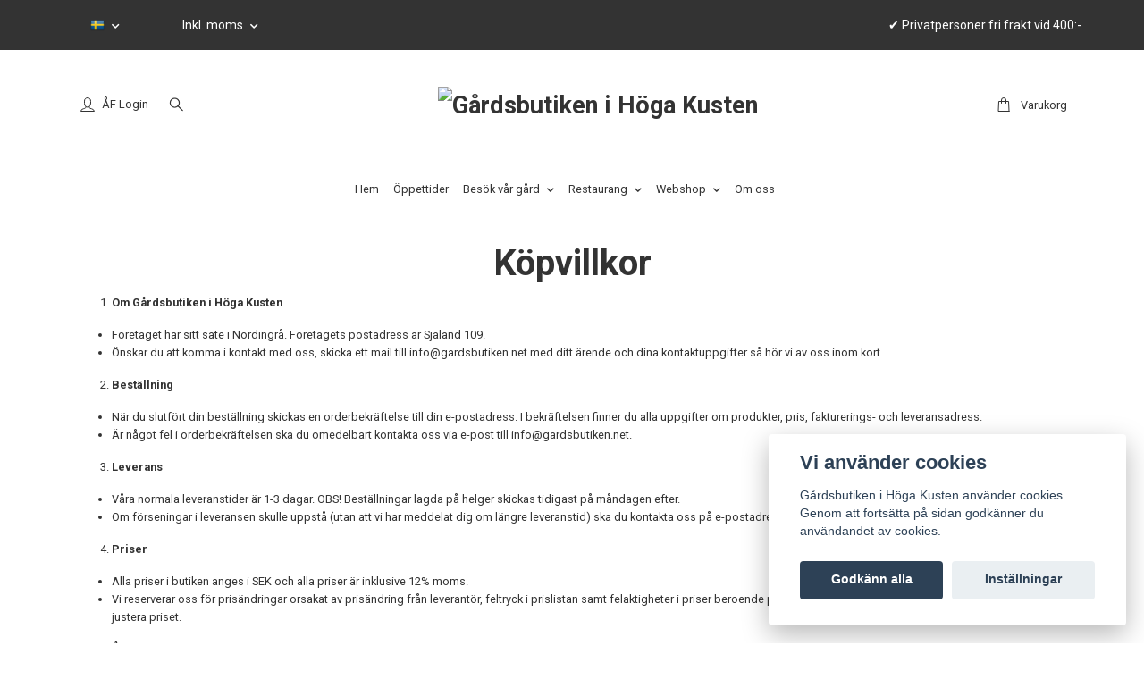

--- FILE ---
content_type: text/html; charset=utf-8
request_url: https://gardsbutiken.net/sidor/terms-and-conditions
body_size: 15775
content:
<!DOCTYPE html>
<html class="no-javascript" lang="sv">
<head>
<link rel="alternate" href="https://gardsbutiken.net/sidor/terms-and-conditions" hreflang="sv" />
<meta property="ix:host" content="cdn.quickbutik.com/images"><meta http-equiv="Content-Type" content="text/html; charset=utf-8">
<title>Köpvillkor - Gårdsbutiken i Höga Kusten</title>
<meta name="author" content="Quickbutik">
<meta name="description" content="Köpvillkor - Gårdsbutiken i Höga Kusten">
<meta property="og:description" content="Köpvillkor - Gårdsbutiken i Höga Kusten">
<meta property="og:title" content="Köpvillkor - Gårdsbutiken i Höga Kusten">
<meta property="og:url" content="https://gardsbutiken.net/sidor/terms-and-conditions">
<meta property="og:site_name" content="Gårdsbutiken i Höga Kusten">
<meta property="og:type" content="website">
<meta property="og:image" content="">
<meta property="twitter:card" content="summary">
<meta property="twitter:title" content="Gårdsbutiken i Höga Kusten">
<meta property="twitter:description" content="Köpvillkor - Gårdsbutiken i Höga Kusten">
<meta property="twitter:image" content="">
<meta name="viewport" content="width=device-width, initial-scale=1, maximum-scale=1">
<link rel="preconnect" href="https://fonts.gstatic.com" crossorigin>
<script>document.documentElement.classList.remove('no-javascript');</script><!-- Vendor Assets --><link rel="stylesheet" href="https://use.fontawesome.com/releases/v5.15.4/css/all.css">
<link href="https://storage.quickbutik.com/templates/nova/css/assets.min.css?28378" rel="stylesheet">
<!-- Theme Stylesheet --><link href="https://storage.quickbutik.com/templates/nova/css/theme-main.css?28378" rel="stylesheet">
<link href="https://storage.quickbutik.com/stores/15924q/templates/nova/css/theme-sub.css?28378" rel="stylesheet">
<link href="https://storage.quickbutik.com/stores/15924q/templates/nova/css/custom.css?28378" rel="stylesheet">
<!-- Google Fonts --><link href="//fonts.googleapis.com/css?family=Roboto:400,700%7CRoboto:400,700" rel="stylesheet" type="text/css"  media="all" /><!-- Favicon--><link rel="icon" type="image/png" href="https://cdn.quickbutik.com/images/15924q/templates/nova/assets/favicon.png?s=28378&auto=format">
<link rel="canonical" href="https://gardsbutiken.net/sidor/terms-and-conditions">
<!-- Tweaks for older IEs--><!--[if lt IE 9]>
      <script src="https://oss.maxcdn.com/html5shiv/3.7.3/html5shiv.min.js"></script>
      <script src="https://oss.maxcdn.com/respond/1.4.2/respond.min.js"></script
    ><![endif]--><script src="https://cdnjs.cloudflare.com/ajax/libs/imgix.js/4.0.0/imgix.min.js" integrity="sha512-SlmYBg9gVVpgcGsP+pIUgFnogdw1rs1L8x+OO3aFXeZdYgTYlFlyBV9hTebE6OgqCTDEjfdUEhcuWBsZ8LWOZA==" crossorigin="anonymous" referrerpolicy="no-referrer"></script><meta property="ix:useHttps" content="true">
<style>.hide { display: none; }</style>
<script type="text/javascript" defer>document.addEventListener('DOMContentLoaded', () => {
    document.body.setAttribute('data-qb-page', 'list');
});</script><script src="/assets/shopassets/cookieconsent/cookieconsent.js?v=230"></script>
<style>
    html.force--consent,
    html.force--consent body{
        height: auto!important;
        width: 100vw!important;
    }
</style>

    <script type="text/javascript">
    var qb_cookieconsent = initCookieConsent();
    var qb_cookieconsent_blocks = [{"title":"Vi anv\u00e4nder cookies","description":"G\u00e5rdsbutiken i H\u00f6ga Kusten anv\u00e4nder cookies. Genom att forts\u00e4tta p\u00e5 sidan godk\u00e4nner du anv\u00e4ndandet av cookies."},{"title":"N\u00f6dv\u00e4ndiga cookies *","description":"Dessa cookies \u00e4r n\u00f6dv\u00e4ndiga f\u00f6r att butiken ska fungera korrekt och g\u00e5r inte att st\u00e4nga av utan att beh\u00f6va l\u00e4mna denna webbplats. De anv\u00e4nds f\u00f6r att funktionalitet som t.ex. varukorg, skapa ett konto och annat ska fungera korrekt.","toggle":{"value":"basic","enabled":true,"readonly":true}}];
</script>
</head>
<body>
 
    <header class="header">
<!-- Section: Top Bar-->
<div data-qb-area="top" data-qb-element="" class="top-bar py-1  text-sm">
  <div class="container">
    <div class="row align-items-center top-bar-height">
      <div class="col-12 col-lg-auto">

        <ul class="row mb-0 justify-content-center justify-content-lg-start list-unstyled">

          <!-- Component: Language Dropdown-->
          <li class="list-inline-item col-auto">
            <div class="dropdown px-3">
              <a id="langsDropdown" href="#" data-toggle="dropdown" data-display="static" aria-haspopup="true"
                aria-expanded="false" class="dropdown-toggle topbar-link">
                <img class="svg-icon navbar-icon w-auto" src="/assets/shopassets/flags/24/sv.png" alt="Svenska" />
              </a>

              <div aria-labelledby="langsDropdown" class="dropdown-menu dropdown-menu-left">
                <a href="https://gardsbutiken.net/sidor/terms-and-conditions" class="dropdown-item">
                  <img class="svg-icon navbar-icon w-auto" src="/assets/shopassets/flags/24/sv.png"
                    alt="sv Flag" />
                  Svenska
                </a>
              </div>

            </div>
          </li>

          <!-- Component: Tax Dropdown-->
          <li class="col-auto">
            <div class="dropdown px-3">
              <a id="taxDropdown" href="#" data-toggle="dropdown" data-display="static" aria-haspopup="true"
                aria-expanded="false" class="dropdown-toggle topbar-link">
                Inkl. moms
              </a>

              <div aria-labelledby="taxDropdown" class="dropdown-menu dropdown-menu-left">
                <a class="taxlink dropdown-item" title="Priser är exkl. moms. Klicka för att växla om till inkl. moms."
                  href="?tax-reverse">
                  Exkl. moms
                </a>
              </div>

            </div>
          </li>


          <!-- Currency Dropdown-->

        </ul>

      </div>
      
      
      <!-- Component: Top information -->
      <div class="mt-2 mt-lg-0 col-12 col-lg d-none d-sm-flex text-center text-lg-right px-0">
        <span data-qb-element="top_right_text" class="w-100">✔ Privatpersoner fri frakt vid 400:-  </span>
      </div>

    </div>
  </div>
</div>
<!-- /Section: Top Bar -->

<!-- Section: Header variant -->
<!-- Section: Main Header -->
<nav
  data-qb-area="header" data-qb-element=""
  class="navbar-expand-lg navbar-position navbar-light py-0 header-bgcolor " >
  <div class="container">
    <div class="row">
      <div class="navbar col-12 justify-content-center py-lg-4">
        <div class="list-inline-item order-0 d-lg-none col p-0">
          <a href="#" data-toggle="modal" data-target="#sidebarLeft" class="color-text-base header-textcolor">
            <svg class="svg-icon navbar-icon header-textcolor mainmenu-icon">
              <use xlink:href="#menu-hamburger-1"></use>
            </svg>
          </a>
        </div>
        
        <ul class="list-inline order-1 mb-0 col-3 p-0 d-none d-lg-block">
          <li  data-qb-element="header_showlogin"class="list-inline-item mr-3 d-lg-inline-block d-none">
            <a href="/customer/login" class="p-0 d-flex align-items-center color-text-base header-textcolor">
              <svg class="svg-icon navbar-icon color-text-base header-textcolor">
                <use xlink:href="#avatar-1"></use>
              </svg>
              <span
                class="pl-1">ÅF Login</span>
            </a>
          </li>
          
          
          <li data-qb-element="header_showsearch" class="list-inline-item mr-3 d-lg-inline-block d-none">
            <a href="#" id="headertwo_searchicon" class="p-0 d-flex align-items-center color-text-base header-textcolor">
              <svg class="svg-icon navbar-icon color-text-base header-textcolor" style="height:1.2rem; position: relative; top: 0.1rem;">
                <use xlink:href="#search-1"></use>
              </svg>
            </a>
          </li>
        <form action="/shop/search" id="headertwo_searchinput" method="get"
          class="order-lg-1 my-lg-0 flex-grow-1 col-4 top-searchbar text-center mx-auto pl-0" style="display: none">
          <div class="search-wrapper input-group">
            <input type="text" name="s" placeholder="Sök " aria-label="Search"
              aria-describedby="button-search-desktop" class="form-control pl-3 border-0" />
            <div class="input-group-append ml-0">
              <button id="button-search-desktop" type="submit" class="btn py-0 border-0 header-textcolor">
                Sök
              </button>
            </div>
          </div>
        </form>
        </ul>
        
        <div class="col-6 m-0 p-0 order-1 order-lg-2 text-center">
          <a data-qb-element="use_logo" href="https://gardsbutiken.net" title="Gårdsbutiken i Höga Kusten"
            class="navbar-brand text-center text-md-left py-3 px-0">
            
            <img alt="Gårdsbutiken i Höga Kusten" class="img-fluid img-logo" srcset="https://cdn.quickbutik.com/images/15924q/templates/nova/assets/logo.png?s=28378&auto=format&dpr=1 1x, https://cdn.quickbutik.com/images/15924q/templates/nova/assets/logo.png?s=28378&auto=format&dpr=2 2x, https://cdn.quickbutik.com/images/15924q/templates/nova/assets/logo.png?s=28378&auto=format&dpr=3 3x" src="https://cdn.quickbutik.com/images/15924q/templates/nova/assets/logo.png?s=28378&auto=format">
          </a>
        </div>
        
        <ul class="list-inline order-2 order-lg-3 mb-0 text-right col-3 p-0">
           <li data-qb-element="icon_cart1" class="list-inline-item">
            <a href="#" data-toggle="modal" data-target="#sidebarCart"
              class="position-relative text-hover-primary align-items-center qs-cart-view">
              <svg class="svg-icon navbar-icon color-text-base header-textcolor">
                <use xlink:href="#shopping-bag-1"></use>
              </svg>
              <div class="navbar-icon-badge icon-count primary-bg basket-count-items icon-count-hidden">0</div>
              <span class="pl-1 d-none d-sm-inline color-text-base header-textcolor">Varukorg
                </span>
            </a>
          </li>
          
        </ul>
          
      </div>
    </div>
    
    <ul class="navbar-bg mainmenu_font_size d-none d-lg-block container navbar-nav d-none d-lg-flex mt-lg-0 py-3 flex-wrap justify-content-center px-0">
      <li class="nav-item ">
        <a href="/" title="Hem" class="nav-link pl-0 ">Hem</a>
      </li>
      <li class="nav-item ">
        <a href="/sidor/oppettider" title="Öppettider" class="nav-link pl-0 ">Öppettider</a>
      </li>
      <li class="nav-item has-dropdown position-relative   on-hover ">
        <a href="/sidor/besok-var-gard" aria-haspopup="true" aria-expanded="false" class="nav-link dropdown-toggle pl-0">Besök vår gård</a>
        
        <ul class="dropdown-menu dropdown-menu-first" aria-labelledby="firstmenu">
              <li><a class="dropdown-item " href="/sidor/oppettider">Öppettider</a></li>

              <li><a class="dropdown-item " href="/sidor/gardsbutik">Gårdsbutik</a></li>

              <li><a class="dropdown-item " href="/sidor/vara-leverantorer">Våra leverantörer</a></li>

              <li><a class="dropdown-item " href="/sidor/vara-lokalproducerade-delikatesser">Våra lokalproducerade delikatesser</a></li>


        </ul>
      </li>
      <li class="nav-item has-dropdown position-relative   on-hover ">
        <a href="/sidor/restaurang" aria-haspopup="true" aria-expanded="false" class="nav-link dropdown-toggle pl-0">Restaurang</a>
        
        <ul class="dropdown-menu dropdown-menu-first" aria-labelledby="firstmenu">
              <li><a class="dropdown-item " href="https://s1-gardsbutiken_handelsbolag.widget.truebooking.se/?identifier=c4f91de8-4317-42c4-b81e-628f73e7c28d">Boka bord</a></li>

              <li><a class="dropdown-item " href="/sidor/menysommar">Meny sommar</a></li>

              <li><a class="dropdown-item " href="/sidor/aktuellt">Aktuellt</a></li>


        </ul>
      </li>
      <li class="nav-item has-dropdown position-relative   on-hover ">
        <a href="/produkter" aria-haspopup="true" aria-expanded="false" class="nav-link dropdown-toggle pl-0">Webshop</a>
        
        <ul class="dropdown-menu dropdown-menu-first" aria-labelledby="firstmenu">
              <li><a class="dropdown-item " href="/presentkort">Köp presentkort</a></li>

              <li><a class="dropdown-item " href="/produkter/marmelad">Marmelad</a></li>

              <li><a class="dropdown-item " href="/produkter/sylt">Sylt</a></li>

              <li><a class="dropdown-item " href="/produkter/gele">Gelé</a></li>

              <li><a class="dropdown-item " href="/produkter/chutney">Chutney</a></li>

              <li><a class="dropdown-item " href="/produkter/relish">Relish</a></li>

              <li><a class="dropdown-item " href="/produkter/forpackningar">Förpackningar</a></li>


        </ul>
      </li>
      <li class="nav-item ">
        <a href="/sidor/om-oss" title="Om oss" class="nav-link pl-0 ">Om oss</a>
      </li>
    </ul>
    
  </div>
</nav>
<!-- /Section: Main Header -->
<!-- Section: Header variant -->

<!-- Section: Main Menu -->
<div id="sidebarLeft" tabindex="-1" role="dialog" aria-hidden="true" class="modal fade modal-left">
  <div role="document" class="modal-dialog">
    <div class="modal-content">
      <div class="modal-header pb-0 border-0 d-block">
        <div class="row">
        <form action="/shop/search" method="get" class="col d-lg-flex w-100 my-lg-0 mb-2 pt-1">
          <div class="search-wrapper input-group">
            <input type="text" name="s" placeholder="Sök " aria-label="Search"
              aria-describedby="button-search" class="form-control pl-3 border-0 mobile-search" />
            <div class="input-group-append ml-0">
              <button id="button-search" type="submit" class="btn py-0 btn-underlined border-0">
                <svg class="svg-icon navbar-icon">
                  <use xlink:href="#search-1"></use>
                </svg>
              </button>
            </div>
          </div>
        </form>
        <button type="button" data-dismiss="modal" aria-label="Close" class="close col-auto close-rotate p-0 m-0">
          <svg class="svg-icon w-3rem h-3rem svg-icon-light align-middle">
            <use xlink:href="#close-1"></use>
          </svg>
        </button>
        </div>
      </div>
      <div class="modal-body pt-0">
        <div class="px-2 pb-5">

          <ul class="nav flex-column mb-5">
            <li class="nav-item ">
              <a href="/" title="Hem" class="nav-link mobile-nav-link pl-0">Hem</a>
            </li>


            <li class="nav-item ">
              <a href="/sidor/oppettider" title="Öppettider" class="nav-link mobile-nav-link pl-0">Öppettider</a>
            </li>



            <li class="nav-item dropdown">

              <a href="/sidor/besok-var-gard" data-toggle="collapse" data-target="#cat58" aria-haspopup="true"
                aria-expanded="false"
                class="nav-link mobile-nav-link pl-0 mobile-dropdown-toggle dropdown-toggle">Besök vår gård</a>

              <div id="cat58" class="collapse">
                <ul class="nav flex-column ml-3">
                  <li class="nav-item">
                    <a class="nav-link mobile-nav-link pl-0 show-all" href="/sidor/besok-var-gard" title="Besök vår gård">Visa alla i Besök vår gård</a>
                  </li>

                  <li class="nav-item">
                    <a href="/sidor/oppettider" class="nav-link mobile-nav-link pl-0 ">Öppettider</a>
                  </li>



                  <li class="nav-item">
                    <a href="/sidor/gardsbutik" class="nav-link mobile-nav-link pl-0 ">Gårdsbutik</a>
                  </li>



                  <li class="nav-item">
                    <a href="/sidor/vara-leverantorer" class="nav-link mobile-nav-link pl-0 ">Våra leverantörer</a>
                  </li>



                  <li class="nav-item">
                    <a href="/sidor/vara-lokalproducerade-delikatesser" class="nav-link mobile-nav-link pl-0 ">Våra lokalproducerade delikatesser</a>
                  </li>



                </ul>
              </div>
            </li>



            <li class="nav-item dropdown">

              <a href="/sidor/restaurang" data-toggle="collapse" data-target="#cat55" aria-haspopup="true"
                aria-expanded="false"
                class="nav-link mobile-nav-link pl-0 mobile-dropdown-toggle dropdown-toggle">Restaurang</a>

              <div id="cat55" class="collapse">
                <ul class="nav flex-column ml-3">
                  <li class="nav-item">
                    <a class="nav-link mobile-nav-link pl-0 show-all" href="/sidor/restaurang" title="Restaurang">Visa alla i Restaurang</a>
                  </li>

                  <li class="nav-item">
                    <a href="https://s1-gardsbutiken_handelsbolag.widget.truebooking.se/?identifier=c4f91de8-4317-42c4-b81e-628f73e7c28d" class="nav-link mobile-nav-link pl-0 ">Boka bord</a>
                  </li>



                  <li class="nav-item">
                    <a href="/sidor/menysommar" class="nav-link mobile-nav-link pl-0 ">Meny sommar</a>
                  </li>



                  <li class="nav-item">
                    <a href="/sidor/aktuellt" class="nav-link mobile-nav-link pl-0 ">Aktuellt</a>
                  </li>



                </ul>
              </div>
            </li>



            <li class="nav-item dropdown">

              <a href="/produkter" data-toggle="collapse" data-target="#cat2" aria-haspopup="true"
                aria-expanded="false"
                class="nav-link mobile-nav-link pl-0 mobile-dropdown-toggle dropdown-toggle">Webshop</a>

              <div id="cat2" class="collapse">
                <ul class="nav flex-column ml-3">
                  <li class="nav-item">
                    <a class="nav-link mobile-nav-link pl-0 show-all" href="/produkter" title="Webshop">Visa alla i Webshop</a>
                  </li>

                  <li class="nav-item">
                    <a href="/presentkort" class="nav-link mobile-nav-link pl-0 ">Köp presentkort</a>
                  </li>



                  <li class="nav-item">
                    <a href="/produkter/marmelad" class="nav-link mobile-nav-link pl-0 ">Marmelad</a>
                  </li>



                  <li class="nav-item">
                    <a href="/produkter/sylt" class="nav-link mobile-nav-link pl-0 ">Sylt</a>
                  </li>



                  <li class="nav-item">
                    <a href="/produkter/gele" class="nav-link mobile-nav-link pl-0 ">Gelé</a>
                  </li>



                  <li class="nav-item">
                    <a href="/produkter/chutney" class="nav-link mobile-nav-link pl-0 ">Chutney</a>
                  </li>



                  <li class="nav-item">
                    <a href="/produkter/relish" class="nav-link mobile-nav-link pl-0 ">Relish</a>
                  </li>



                  <li class="nav-item">
                    <a href="/produkter/forpackningar" class="nav-link mobile-nav-link pl-0 ">Förpackningar</a>
                  </li>



                </ul>
              </div>
            </li>


            <li class="nav-item ">
              <a href="/sidor/om-oss" title="Om oss" class="nav-link mobile-nav-link pl-0">Om oss</a>
            </li>



            <li class="nav-item">
              <a href="/shop/wishlist" class="nav-link mobile-nav-link text-hover-primary position-relative d-flex align-items-center">
                <svg class="svg-icon navbar-icon">
                  <use xlink:href="#heart-1"></use>
                </svg>
                <span class="nav-link pl-0">Önskelistan</span>
              </a>
            </li>

            <li class="nav-item">
              <a href="/customer/login" class="nav-link mobile-nav-link text-hover-primary position-relative d-flex align-items-center">
                <svg class="svg-icon navbar-icon">
                  <use xlink:href="#avatar-1"></use>
                </svg>
                <span
                  class="nav-link pl-0">ÅF Login</span>
              </a>
            </li>

          </ul>
        </div>
      </div>
    </div>
  </div>
</div>
<!-- /Section: Main Menu -->
</header><!-- Sidebar Cart Modal-->
<div id="sidebarCart" tabindex="-1" role="dialog" class="modal fade modal-right cart-sidebar">
  <div role="document" class="modal-dialog">
    <div class="modal-content sidebar-cart-content">
      <div class="modal-header pb-0 border-0">
        <h3 class="ml-3 color-text-base">Varukorg</h3>
        <button type="button" data-dismiss="modal" aria-label="Stäng"
          class="close modal-close close-rotate">
          <svg class="svg-icon w-3rem h-3rem svg-icon-light align-middle">
            <use xlink:href="#close-1"></use>
          </svg>
        </button>
      </div>
      <div class="modal-body sidebar-cart-body">

        <!-- Cart messages -->
        <div class="qs-cart-message"></div>

        <!-- Empty cart snippet-->
        <!-- In case of empty cart - display this snippet + remove .d-none-->
        <div class="qs-cart-empty  text-center mb-5">
          <svg class="svg-icon w-3rem h-3rem svg-icon-light mb-4 opacity-7">
            <use xlink:href="#retail-bag-1"></use>
          </svg>
          <p>Din varukorg är tom, men det behöver den inte vara.</p>
        </div>

        <!-- Empty cart snippet end-->
        <div class="sidebar-cart-product-wrapper qs-cart-update">

          <div id="cartitem-clone" class="navbar-cart-product clone hide">
            <input type="hidden" class="navbar-cart-product-id" value="" />
            <div class="d-flex align-items-center">
              <a class="navbar-cart-product-url pr-2" href="#">
                <img loading="lazy" src="" alt="" class="navbar-cart-product-image img-fluid navbar-cart-product-image" />
              </a>
              <div class="flex-grow-1">
                <a href="#" class="navbar-cart-product-link color-text-base"></a>
                <strong class="navbar-cart-product-price product-price d-block text-sm"></strong>
                <div class="d-flex max-w-100px">
                  <div class="btn btn-items btn-items-decrease text-center">-</div>
                  <input type="text" value="1" class="navbar-cart-product-qty form-control text-center input-items" />
                  <div class="btn btn-items btn-items-increase text-center">+</div>
                </div>
              </div>
              <button class="qs-cart-delete btn" data-pid="">
                <svg class="svg-icon sidebar-cart-icon color-text-base opacity-7">
                  <use xlink:href="#bin-1"></use>
                </svg>
              </button>
            </div>
          </div>


        </div>
      </div>
      <div class="modal-footer sidebar-cart-footer shadow color-text-base">
        <div class="navbar-cart-discount-row w-100" style="display: none;">
          <div class="mt-3 mb-0">
            Rabatt:
            <span class="float-right navbar-cart-discount text-success">0,00 SEK</span>
          </div>
        </div>
        <div class="w-100">
          <h5 class="mb-2 mt-0 mb-lg-4">
            Total summa: 
            <span
              class="float-right navbar-cart-totals">0,00 SEK</span>
        </h5>   
        <a href="/cart/index" title="Till kassan" class="w-100">
            <button class="btn-height-large navbar-checkout-btn border-0 mb-2 mb-lg-2 btn btn-dark btn-block disabled">Till kassan</button>
        </a>
        <a href="#" data-dismiss="modal" class="btn btn-block color-text-base">Fortsätt att handla</a>

        </div>
      </div>
    </div>
  </div>
</div><div class="container">
  <div class="row">
    <div class="col-12 py-4">
      <h1 class="title text-center">Köpvillkor</h1>
      <div>
        <ol><li><strong>Om Gårdsbutiken i Höga Kusten</strong></li></ol><ul><li>Företaget har sitt säte i Nordingrå. Företagets postadress är Själand 109.</li><li>Önskar du att komma i kontakt med oss, skicka ett mail till <a href="/cdn-cgi/l/email-protection" class="__cf_email__" data-cfemail="ef86818980af888e9d8b9c8d9a9b86848a81c1818a9b">[email&#160;protected]</a> med ditt ärende och dina kontaktuppgifter så hör vi av oss inom kort.</li></ul><ol start="2"><li><strong>Beställning</strong></li></ol><ul><li>När du slutfört din beställning skickas en orderbekräftelse till din e-postadress. I bekräftelsen finner du alla uppgifter om produkter, pris, fakturerings- och leveransadress.</li><li>Är något fel i orderbekräftelsen ska du omedelbart kontakta oss via e-post till <a href="/cdn-cgi/l/email-protection" class="__cf_email__" data-cfemail="355c5b535a7552544751465740415c5e505b1b5b5041">[email&#160;protected]</a>.</li></ul><ol start="3"><li><strong>Leverans</strong></li></ol><ul><li>Våra normala leveranstider är 1-3 dagar. OBS! Beställningar lagda på helger skickas tidigast på måndagen efter.</li><li>Om förseningar i leveransen skulle uppstå (utan att vi har meddelat dig om längre leveranstid) ska du kontakta oss på e-postadress: <a href="/cdn-cgi/l/email-protection" class="__cf_email__" data-cfemail="5f363139301f383e2d3b2c3d2a2b36343a3171313a2b">[email&#160;protected]</a>.</li></ul><ol start="4"><li><strong>Priser</strong></li></ol><ul><li>Alla priser i butiken anges i SEK och alla priser är inklusive 12% moms.</li><li>Vi reserverar oss för prisändringar orsakat av prisändring från leverantör, feltryck i prislistan samt felaktigheter i priser beroende på felaktig information och förbehåller oss rätten att justera priset.</li></ul><ol start="5"><li><strong>Ångerrätt</strong></li></ol><ul><li>Vid köp av varor på webbplatsen har du som kund en lagstiftad 14 dagars ångerrätt som gäller från det att du har tagit emot en vara som du har beställt.<br><br>5.1 <strong>Vid nyttjande av din ångerrätt:</strong></li><li>Du måste meddela att du ångrar dig. Meddelandet ska skickas till oss <a href="/cdn-cgi/l/email-protection" class="__cf_email__" data-cfemail="761f1810193611170412051403021f1d131858181302">[email&#160;protected]</a>. I ditt meddelande ska ditt namn, din adress, e-postadress, ordernumret samt vilka varor som returneringen gäller framgå klart och tydligt.</li><li>Du bör omedelbart och senast inom lagstiftad 14 dagar efter ångermeddelandet returnera produkterna till oss.</li><li>Du står för returfrakt, leverans och skick på produkterna vid retur, produkterna bör därför skickas välpaketerade och i ursprunglig förpackning.</li><li>På återbetalningsbeloppet förbehåller vi oss rätten att dra av en summa motsvarande värdeminskningen jämfört med varans ursprungliga värde vid använd eller skadad produkt.<br><br>5.2<span>&nbsp;</span><strong>Ångerrätten gäller inte vid:</strong></li><li>Produkter som på grund av hälso- eller hygienskäl har förseglats (plomberats) och där förseglingen (plomberingen) har brutits av dig.</li><li>Produkter som har karaktär av förseglad ljud- eller bildupptagning och där förseglingen har brutits av dig.</li><li>Specialtillverkad produkt, som har skräddarsytts särskilt åt dig eller har en tydlig personlig prägel efter dina önskemål.</li><li>Tjänster som har fullgjorts och där du uttryckligen har samtyckt till att tjänsten påbörjas utan ångerrätt.</li><li>Varor som snabbt kan försämras, exempelvis livsmedel.</li><li>Lösnummer av tidningar eller tidskrifter.<br><br>För mer om den lagstiftade ångerrätten, se <a href="http://www.konsumentverket.se/for-foretag/konsumentratt-for-foretagare/om-kunden-angrar-sitt-kop/" target="_blank"><strong>här</strong>.</a></li></ul><ol start="6"><li><strong>Reklamation och klagomål</strong></li></ol><ul><li>Vi besiktigar alla produkter innan dessa skickas till dig. Skulle produkten ändå vara skadad eller felexpedierad när den anländer åtar vi oss i enlighet med gällande konsumentskyddslagstiftning att kostnadsfritt åtgärda felet.</li><li>Du måste alltid kontakta oss för ett godkännande innan du returnerar en defekt vara.</li><li>Klagomålet ska skickas omedelbart efter att defekten har upptäckts.<br><br>6.1<span>&nbsp;</span><strong>Hur går du tillväga vid reklamation?</strong></li><li>Eventuella fel och defekt ska alltid reklameras till <a href="/cdn-cgi/l/email-protection" class="__cf_email__" data-cfemail="6d04030b022d0a0c1f091e0f18190406080343030819">[email&#160;protected]</a> där du anger ditt namn, din adress, e-postadress, ordernummer och en beskrivning av felet.</li><li>Om det inte lyckas oss att åtgärda felet eller leverera en liknande produkt, återbetalar vi dig för den defekta produkten i enlighet med gällande konsumentskyddslagstiftning. Vi står för returfrakt vid godkända reklamationer.</li><li>Vi förbehåller oss rätten att neka en reklamation om det visar sig att varan inte är felaktig i enlighet med gällande konsumentskyddslagstiftning. Vid reklamationer följer vi riktlinjer från Allmänna Reklamationsnämnden, se arn.se.</li></ul><ol start="7"><li><strong>Ansvarsbegränsning</strong></li></ol><ul><li><strong>Vi tar inget ansvar för indirekta skador som kan uppstå på grund av produkten.</strong></li><li>Vi accepterar inget ansvar för förseningar/fel till följd av omständigheter utanför företagets rådande (Force Majeure). Dessa omständigheter kan exempelvis vara arbetskonflikt, eldsvåda, krig, myndighetsbeslut, förminskad eller utebliven leverans från leverantör.</li><li>Vidare tas inget ansvar för eventuella förändringar på produkter/produktegenskaper som ändrats av respektive leverantör och andra faktorer utanför vår kontroll.</li></ul><ol start="8"><li><strong>Produktinformation</strong></li></ol><ul><li>Vi reserverar oss för eventuella tryckfel på denna webbplats samt slutförsäljning av produkter. Vi garanterar inte att bilderna återger produkternas exakta utseende då en viss färgskillnad kan förekomma beroende på bildskärm, fotokvalitet samt upplösning. Vi försöker alltid på bästa sätt att exponera produkterna så korrekt som möjligt.</li></ul><ol start="9"><li><strong>Information om Cookies</strong></li></ol><ul><li>Enligt lag om elektronisk information ska besökare på en webbplats i integritetssyfte få information om att cookies används. Informationen i cookien är möjlig att använda för att följa en användares surfande. Cookie är en liten textfil som webbplatsen du besöker begär att få spara på din dator för att ge tillgång till olika funktioner. Det går att ställa in sin webbläsare så att den automatiskt nekar cookies. Mer information kan man hitta på Post och telestyrelsens hemsida.</li></ul><ol start="10"><li><strong>Personuppgifter</strong></li></ol><ul><li>Genom att handla hos Gårdsbutiken i Höga Kusten accepterar du vår dataskyddspolicy och vår behandling av dina personuppgifter. Vi värnar om din personliga integritet och samlar inte in fler uppgifter än nödvändigt för att behandla din beställning. Vi säljer eller vidareger aldrig dina uppgifter till tredjepart utan rättslig grund.</li><li>Gårdsbutiken i Höga Kusten är ansvarig för behandlingen av personuppgifter som du lämnat till oss som kund. Dina personuppgifter behandlas av oss för att kunna hantera din beställning samt i de tillfällen då du har önskat nyhetsbrev eller kampanjerbjudanden - för att kunna anpassa marknadsföringen åt dina individuella behov.</li><li>Nedan information är en summering av hur vi i enlighet med <a href="https://www.datainspektionen.se/dataskyddsreformen/dataskyddsforordningen/" target="_blank">dataskyddsförordningen</a><span>&nbsp;</span>(GDPR) lagrar och behandlar dina uppgifter.</li><li><strong>10.1 Vad är en personuppgift?</strong><br>En personuppgift är all information som direkt eller indirekt kan hänföras till en fysisk person.</li><li><strong>10.2 Vilka uppgifter lagrar vi?</strong><br>För att kunna hantera din beställning samt svara på frågor relaterat till din order (kundtjänst) lagrar vi ditt förnamn- och efternamn, adress, telefonnummer, e-postadress, ip-adress och köphistorik.</li><li>Dina uppgifter lagras så länge vi har en rättslig grund att behandla dina uppgifter, exempelvis för att fullfölja avtalet mellan oss eller för att efterleva en rättslig förpliktelse enligt exempelvis bokföringslagen.</li><li><strong>10.3 Rättslig grund</strong><br>I samband med ett köp behandlas dina personuppgifter för att fullfölja avtalet med dig.<br>Marknadsföring, kampanjer och liknande utskick sker efter samtycke från dig.</li><li><strong>10.4 Vilka uppgifter delas och med vilket syfte?</strong><br><strong>10.4.1 Betalleverantör</strong></li><li>Vid genomförande av köp, delas information med vår betalleverantör. Det som lagras är förnamn, efternamn, adress, e-postadress och telefonnummer. Väljer du att betala med faktura sparas även personnummer hos betalleverantören. Informationen sparas för att kunna genomföra köpet och för att skydda parterna mot bedrägeri.<br>De betalleverantörer (betaltjänster) som vi använder oss av är: Klarna, Swish.</li><li><strong>10.4.2 Fraktbolag</strong><br>För att kunna leverera dina beställningar och slutföra vårt avtal måste vi dela med specifik information med fraktbolaget. Det som delas med fraktbolaget är förnamn, efternamn samt adressuppgifter för leverans. E-postadress och/eller mobilnummer kan även komma att delas med fraktbolaget för avisering.<br>De fraktbolag vi samarbetar med är: DHL.</li><li><strong>10.4.3 Nyhetsbrev</strong><br>Har du valt att prenumerera på vårt nyhetsbrev delas förnamn, efternamn och e-postadress med vår nyhetsbrevsleverantör. Detta för att kunna hålla dig uppdaterad med information och erbjudanden i marknadsföringssyfte.<br>Vi använder Mailchimp för utskick av nyhetsbrev.</li><li><strong>10.5 Rätten till tillgång</strong><br>Du har rätt att få utdrag av all information som finns om dig hos oss. Utdrag levereras elektroniskt i ett läsbart format.</li><li><strong>10.6 Rätt till rättelse</strong><br>Du har rätt att be oss uppdatera felaktig information eller komplettera information som är bristfällig.</li><li><strong>10.7 Rätten att bli glömd</strong><br>Du kan när som helst be att uppgifterna som avser dig raderas. Det finns få undantag till rätten till radering, som till exempel om det ska behållas för att vi måste uppfylla en rättslig förpliktelse (exempelvis enligt bokföringslagen).</li><li><strong>10.8 Ansvarig för dataskydd</strong><br>Gårdsbutiken i Höga Kusten är ansvarig för lagring och behandling av personuppgifter i webbutiken och ser till att reglerna efterföljs.</li><li><strong>10.9 Så skyddar vi dina personuppgifter</strong><br>Vi använder oss av industristandarder som SSL/TLS och envägs hash-algoritmer för att lagra, behandla och kommunicera känslig information som exempelvis personuppgifter och lösenord på ett säkert sätt.<br>Vi använder en svensk plattform, Quickbutik, som drivs av Quickbutik AB med säte i Helsingborg.</li></ul><ol start="11"><li><strong>Ändringar till de Allmänna Villkoren</strong></li></ol><ul><li>Vi förbehåller oss rätten att när som helst företa ändringar i villkoren. Ändringar av villkoren kommer att publiceras online på webbplatsen. De ändrade villkoren anses för accepterade i samband med order eller besök på webbplatsen.</li></ul><ol start="12"><li><strong>Tvist och lagval</strong></li></ol><ul><li>I tillfälle av att tvist inte kan lösas i samförstånd med företagets kundtjänst och kunden, kan du som kund vända dig till Allmänna Reklamationsnämnden, se arn.se. För boende i ett annat EU-land än Sverige kan man lämna klagomål online via EU-kommissionens plattform för medling i tvister, se <a href="http://ec.europa.eu/consumers/odr">http://ec.europa.eu/consumers/odr</a></li><li>Vid eventuell tvist följer vi beslut från ARN eller motsvarande tvistlösningsorgan.</li><li>Tvist gällande tolkningen eller tillämpningen av dessa allmänna villkor ska tolkas i enlighet med svensk rätt och lag.</li></ul>
      </div>
    </div>
  </div>
</div><!-- Section: Footer-->
<footer class="pt-4 pb-2">
  <!-- Main block - menus, subscribe form-->
  <div class="container">
                  

    <div class="row py-4">
      
      
      
      
      
      
      
      
      
      
      
      
       
      <div data-qb-area="footer" data-qb-element="freetext" class="col-12 col-lg">
        <a data-toggle="collapse" href="#footerMenu1" aria-expanded="false" aria-controls="footerMenu1"
          class="d-lg-none block-toggler my-3">Om oss
          <span class="block-toggler-icon"></span>
        </a>
        <!-- Footer collapsible menu-->
        <div id="footerMenu1" class="expand-lg collapse">
          <h6 class="letter-spacing-1 mb-4 d-none d-lg-block">
            Om oss
          </h6>
          <ul class="list-unstyled text-sm pt-2 pt-lg-0">
            <li>Vi är ett familjeföretag i andra generationen. Vi brinner för öppna landskap, äkta varor och en levande landsbygd!</li>
          </ul>
        </div>
      </div>
       
      
      
      
      
      
      
       
      <div data-qb-area="footer" data-qb-element="contactinformation" class="col-12 col-lg">
        <a data-toggle="collapse" href="#footerMenu0" aria-expanded="false" aria-controls="footerMenu0"
          class="d-lg-none block-toggler my-3">Kundtjänst<span
            class="block-toggler-icon"></span></a>
        <!-- Footer collapsible menu-->
        <div id="footerMenu0" class="expand-lg collapse">
          <h6 class="letter-spacing-1 mb-4 d-none d-lg-block">
            Kundtjänst
          </h6>
          <ul class="list-unstyled text-sm pt-2 pt-lg-0">
            <li>Tveka inte att kontakta oss på <a href="/cdn-cgi/l/email-protection" class="__cf_email__" data-cfemail="bcd5d2dad3fcdbddced8cfdec9c8d5d7d9d292d2d9c8">[email&#160;protected]</a> eller ring oss på 0613-20424!<br /><br /></li>
          </ul>
        </div>
      </div>
       
      
      
      
      
      
      
      
      
      
      
      
      
       
      <div data-qb-area="footer" data-qb-element="footermenu" class="col-12 col-lg">
        <a data-toggle="collapse" href="#footerMenu2" aria-expanded="false" aria-controls="footerMenu2"
          class="d-lg-none block-toggler my-3">Läs mer<span class="block-toggler-icon"></span>
        </a>
        <!-- Footer collapsible menu-->
        <div id="footerMenu2" class="expand-lg collapse">
          <h6 class="letter-spacing-1 mb-4 d-none d-lg-block">
            Läs mer
          </h6>
          <ul class="list-unstyled text-sm pt-2 pt-lg-0">
              <li class="mb-2">
                  <a class="opacity-hover-7 footer-textcolor"
                      href="/contact">Kontakt</a>
              </li>
              <li class="mb-2">
                  <a class="opacity-hover-7 footer-textcolor"
                      href="/sidor/terms-and-conditions">Köpvillkor</a>
              </li>
          </ul>
        </div>
      </div>
       
      
      
      
      
      
      
      
      
      
      
       
      <div data-qb-area="footer" data-qb-element="socialicons" class="col-12 col-lg">
        <a data-toggle="collapse" href="#footerMenu3" aria-expanded="false" aria-controls="footerMenu3"
          class="d-lg-none block-toggler my-3">Sociala medier<span
            class="block-toggler-icon"></span></a>
        <!-- Footer collapsible menu-->
        <div id="footerMenu3" class="expand-lg collapse">
          <h6 class="letter-spacing-1 mb-4 d-none d-lg-block">
            Sociala medier
          </h6>
          <ul class="list-unstyled text-sm pt-2 pt-lg-0">
            <li class="mb-2">
              <a href="https://sv-se.facebook.com/gardsbutikennordinra/" target="_blank"
                class="opacity-hover-7 footer-textcolor"><i class="fab fa-facebook"></i> Facebook</a>
            </li>
             
            <li class="mb-2">
              <a href="https://www.instagram.com/gardsbutikennordingra/" target="_blank"
                class="opacity-hover-7 footer-textcolor"><i class="fab fa-instagram"></i> Instagram</a>
            </li>
                          </ul>
        </div>
      </div>
       
      
      
      
      
      
      
      
      
      
      
    </div>
    <div class="row">
      
      <!-- Copyright section of the footer-->
      <div class="col-12 py-4">
        <div class="row align-items-center text-sm">
          <div class="d-lg-flex col-lg-auto order-2 order-lg-1">
            <p class="mb-lg-0 text-center text-lg-left mt-3 mt-lg-0">
              &copy; 2026 Gårdsbutiken i Höga Kusten
                        </div>

                     
          <div data-qb-area="footer" data-qb-element="paymethodicons" class="col-lg-auto order-lg-2 ml-lg-auto order-1">
            <div class="text-center text-lg-right">
              <img loading="lazy" class="icon-payment px-2 my-2 col" src="/assets/shopassets/paylogos/payment-visa-white.svg"
                alt="Payment with Visa" />
              <img loading="lazy" class="icon-payment px-2 my-2 col"
                src="/assets/shopassets/paylogos/payment-mastercard-white.svg"
                alt="Payment with Mastercard in white color" />
              <img loading="lazy" class="icon-payment px-2 my-2 col"
                src="/assets/shopassets/paylogos/payment-klarna-white.svg" alt="Payment with Klarna" />
              <img loading="lazy" class="icon-payment px-2 my-2 col" src="/assets/shopassets/paylogos/payment-swish-white.png" alt="Payment with Swish" />
            </div>
          </div>
           
        </div>
      </div>
    </div>
  </div>
</footer>
<!-- /Section: Footer --><!-- Vendor script files --><script data-cfasync="false" src="/cdn-cgi/scripts/5c5dd728/cloudflare-static/email-decode.min.js"></script><script src="https://storage.quickbutik.com/templates/nova/js/assets.min.js?28378"></script><!-- Theme script --><script src="https://storage.quickbutik.com/templates/nova/js/qs_functions.js?28378"></script><script src="https://storage.quickbutik.com/templates/nova/js/theme.js?28378"></script>
<script type="text/javascript">var qs_store_url = "https://gardsbutiken.net";</script>
<script type="text/javascript">var qs_store_apps_data = {"location":"\/sidor\/terms-and-conditions","products":[],"product_id":null,"category_id":null,"category_name":null,"fetch":"fetch","order":null,"search":null,"recentPurchaseId":null}; var qs_store_apps = [];</script>
<script>if (typeof qs_options !== "undefined") { qs_store_apps_data.variants = JSON.stringify(Array.isArray(qs_options) ? qs_options : []); }</script>
<script type="text/javascript">$.ajax({type:"POST",url:"https://gardsbutiken.net/apps/fetch",async:!1,data:qs_store_apps_data, success:function(s){qs_store_apps=s}});</script>
<script type="text/javascript" src="/assets/qb_essentials.babel.js?v=20251006"></script><script>
    $('.mobile-search').click(function() {
      $('body').click(function(event) {
        var $target = $(event.target);
        
        if ($target.parents('.search-autocomplete-list').length == 0) {
          $('.search-autocomplete-list').hide();
        }
      });
    });
    
    $('#newsletter_form_startpage').submit(function(e){
        e.preventDefault();
        
        $.post('/shop/newsletter', $.param($(this).serializeArray()), function(data) {
            if(data.error) { 
                alert($('#newsletter_form_startpage').data('txt-error'));
            }else{
                alert($('#newsletter_form_startpage').data('txt-success'));
            }
        }, "json");
    });
    
    $('#newsletter_form').submit(function(e){
        e.preventDefault();
        
        $.post('/shop/newsletter', $.param($(this).serializeArray()), function(data) {
            if(data.error) { 
                alert($('#newsletter_form').data('txt-error'));
            }else{
                alert($('#newsletter_form').data('txt-success'));
            }
        }, "json");
    });
    </script><script type="text/javascript"> var recaptchaSiteKey="6Lc-2GcUAAAAAMXG8Lz5S_MpVshTUeESW6iJqK0_"; </script><!-- STOREPOPUPS APP START -->
<script type="text/javascript">
(function($) {
    $.fn.extend({
        qbPopUpModal: function(options) {
        	var modal_id = this.selector;
			var defaults = {
                top: 100,
                overlay: 0.5,
                closeButton: '.qbPopup-exit',
                response: null
            };
            
            o = $.extend(defaults, options);
            
            modal_id = '#qbPopup_content' + o.response.ppid;
            
            if($(document).find('#qbPopup_overlay').length == 0)
            {
            	var overlay = $("<div id='qbPopup_overlay'></div>");
            	$("body").append(overlay);
            }
            
            // add popup to document
            $("head").prepend(o.response.style);
            $("body").append(o.response.content);
            
            if(o.response.on_exit)
            {
                var currentpath = window.location.pathname;
                if(currentpath.startsWith("/success") == false)
                {
                	$(document).on('mouseleave', function(){ 
                		open_modal(modal_id, o.response.ppid);
               		});
                }
            }else{
        		open_modal(modal_id, o.response.ppid);
			}
			
            $(o.closeButton).click(function() {
                close_modal(modal_id, o.response.ppid);
            });
            
            $(document).on('click', '.qbPopup-header a', function(e){
            	e.preventDefault();
            	
            	var url = $(this).attr('href');
            	var open = $(this).attr('target');
            	
            	if(open == '_blank')
            	{
            		window.open(url);
            	}else{
	            	close_modal(modal_id, o.response.ppid);
	            	
	            	window.location.href = url;
            	}
            });
            
			function open_modal(modal_id, ppid)
			{
				if($(modal_id).css('display') != 'block' && $(document).find('.qbPopup_content_box:visible').length == 0)
				{
	                $("#qbPopup_overlay").click(function() {
	                    close_modal(modal_id, ppid)
	                });
	                
	                var modal_height = $(modal_id).outerHeight();
	                var modal_width = $(modal_id).outerWidth();
	                $("#qbPopup_overlay").css({
	                    "display": "block",
	                    opacity: 0
	                });
	                $("#qbPopup_overlay").fadeTo(200, o.overlay);
	                $(modal_id).css({
	                    "display": "block",
	                    "position": "fixed",
	                    "opacity": 0,
	                    "z-index": 11000,
	                    "left": 50 + "%",
	                    "margin-left": -(modal_width / 2) + "px",
	                    "top": o.top + "px"
	                });
	                $(modal_id).fadeTo(200, 1);
               }else{
               	console.log('No popup opened.');
               }
			}

            function close_modal(modal_id, ppid) {
                $("#qbPopup_overlay").fadeOut(200);
                
                $(modal_id).css({ "display": "none" });
                $.post(qs_store_url + '/apps/storepopups/shown', { ppid: ppid }, function(response) { });
                
                $(document).unbind('mouseleave');
                
            }
        }
    })
})(jQuery);

if (typeof isValidEmailAddress != 'function') { 
	function isValidEmailAddress(emailAddress) {
	    var pattern = /^([a-z\d!#$%&'*+\-\/=?^_`{|}~\u00A0-\uD7FF\uF900-\uFDCF\uFDF0-\uFFEF]+(\.[a-z\d!#$%&'*+\-\/=?^_`{|}~\u00A0-\uD7FF\uF900-\uFDCF\uFDF0-\uFFEF]+)*|"((([ \t]*\r\n)?[ \t]+)?([\x01-\x08\x0b\x0c\x0e-\x1f\x7f\x21\x23-\x5b\x5d-\x7e\u00A0-\uD7FF\uF900-\uFDCF\uFDF0-\uFFEF]|\\[\x01-\x09\x0b\x0c\x0d-\x7f\u00A0-\uD7FF\uF900-\uFDCF\uFDF0-\uFFEF]))*(([ \t]*\r\n)?[ \t]+)?")@(([a-z\d\u00A0-\uD7FF\uF900-\uFDCF\uFDF0-\uFFEF]|[a-z\d\u00A0-\uD7FF\uF900-\uFDCF\uFDF0-\uFFEF][a-z\d\-._~\u00A0-\uD7FF\uF900-\uFDCF\uFDF0-\uFFEF]*[a-z\d\u00A0-\uD7FF\uF900-\uFDCF\uFDF0-\uFFEF])\.)+([a-z\u00A0-\uD7FF\uF900-\uFDCF\uFDF0-\uFFEF]|[a-z\u00A0-\uD7FF\uF900-\uFDCF\uFDF0-\uFFEF][a-z\d\-._~\u00A0-\uD7FF\uF900-\uFDCF\uFDF0-\uFFEF]*[a-z\u00A0-\uD7FF\uF900-\uFDCF\uFDF0-\uFFEF])\.?$/i;
	    return pattern.test(emailAddress);
	}
}

$(document).on('submit', '.qbPopup-newsletter-form', function(evt){
    evt.preventDefault();
    
    var me = $(this);
    var email_field = $(this).find('input[type=text]');
    var email_address = email_field.val();
    
    if( !isValidEmailAddress( email_address ) ) {
        
        email_field.addClass('shake animated').css({'border':'1px solid red'});
        
    }else{
        
        // submit
        $.post(qs_store_url + '/apps/storepopups/add', { email_address: email_address }, function(response) {
           if(response.error)
           {
               email_field.addClass('shake animated').css({'border':'1px solid red'});
           }else{
               $(me).slideUp();
               
               $(me).closest('.qbPopup_content_box').find('.qbPopup-header p').hide();
               $(me).closest('.qbPopup-goal').find('.qbPopup-goal-text').fadeIn();
           }
        });
    
    }
});
$(document).on('click', '.qbPopup-btn', function(evt){
	evt.preventDefault();
	
	var me = $(this);
	$(me).hide();
	$(me).closest('.qbPopup_content_box').find('.qbPopup-header p').hide();
    $(me).closest('.qbPopup-goal').find('.qbPopup-goal-text').fadeIn();
});

$(document).ready(function()
{
	// Skip popups if _langtags_scan is present
	if (new URLSearchParams(window.location.search).has('_langtags_scan')) return;

	var popups = qs_store_apps.storepopups;
	
	$.each(popups, function(i, response){
		setTimeout(function(){
			$(document).find('#qbPopup_content' + response.ppid).qbPopUpModal( { response: response });
		}, (response.delay_seconds*1000));
	});

});
</script>
<!-- STOREPOPUPS APP END --><script>
  (function () {
    Promise.all([
      loadScript("/assets/shopassets/modal/modal.js"),
      loadStylesheet("/assets/shopassets/modal/modal.css"),

      loadScript("/assets/shopassets/language-modal/language-modal.js?v=2"),
    ]).then(function(){
      new LanguageModal(qs_store_apps).check();
    });

    function loadScript(src) {
      if (document.querySelector(`script[src="${src}"]`)) {
        return Promise.resolve();
      }

      return new Promise(function (resolve, reject) {
        const script = document.createElement("script");
        script.src = src;
        script.async = true;
        script.onload = resolve;
        script.onerror = reject;
        document.head.append(script);
      });
    }

    function loadStylesheet(href) {
      if (document.querySelector(`link[href="${href}"]`)) {
        return Promise.resolve();
      }

      return new Promise(function (resolve, reject) {
        const link = document.createElement("link");
        link.href = href;
        link.rel = "stylesheet";
        link.onload = resolve;
        link.onerror = reject;
        document.head.append(link);
      });
    }
  })();
</script>
<script>
    qb_cookieconsent.run({
        current_lang: 'en',
        autoclear_cookies: true,
        cookie_expiration: 90,
        autoload_css: true,
        theme_css: '/assets/shopassets/cookieconsent/cookieconsent.css?v=231',
        languages: {
            en: {
                consent_modal: {
                    title: "Vi använder cookies",
                    description: 'Gårdsbutiken i Höga Kusten använder cookies. Genom att fortsätta på sidan godkänner du användandet av cookies.',
                    primary_btn: {
                        text: 'Godkänn alla',
                        role: 'accept_all'
                    },
                    secondary_btn: {
                        text: 'Inställningar',
                        role: 'settings'
                    }
                },
                settings_modal: {
                    title: 'Cookie inställningar',
                    save_settings_btn: "Spara",
                    accept_all_btn: "Godkänn alla",
                    cookie_table_headers: [
                        { col1: "Name" },
                        { col2: "Domain" },
                        { col3: "Expiration" },
                        { col4: "Description" }
                    ],
                    blocks: qb_cookieconsent_blocks
                }
            }
        },
        onAccept: function (cookie) {
            var event = new CustomEvent("QB_CookieConsentAccepted", {
                detail: {
                    cookie: cookie
                }
            });

            document.dispatchEvent(event);
        },
        onChange: function (cookie) {
            var event = new CustomEvent("QB_CookieConsentAccepted", {
                detail: {
                    cookie: cookie
                }
            });

            document.dispatchEvent(event);
        },
    });

</script>

<style>
.search-autocomplete-list {
    position: absolute;
    top: 28px;
    left: -1px;
    z-index: 90;
    background: #FFF;
    width: 101%;
    height: 196px;
    border: 1px solid #eee;
    /* box-shadow: 1px 1px 1px #eee; */
    overflow-x: hidden;
    overflow-y: hidden;
    padding: 0px 6px;
    line-height: 22px;
    font-size: 12px;
    color: #000;
    height: auto;
    max-height: 196px;
}

.search-autocomplete-list .search-result {
    width: 100%;
    height: 45px;
    border-bottom: 1px solid #eee;
}

.search-autocomplete-list .search-result-price {
    float: right;
    font-size: 11px;
    padding-right: 0px;
    margin-top: 5px;
}
.search-autocomplete-list .search-result-image {
    display: inline-block;
    margin-right: 3px;
    width: 30px;
    height: 30px;
    vertical-align: middle;
}
.search-autocomplete-list .search-result-match {
    display: inline-block;
    width: 57%;
    line-height: 15px;
    vertical-align: middle;
    overflow: hidden;
    max-height: 30px;
}
.search-autocomplete-list .search-result a {
	display: block;
    padding: 7px 0px !important;
    color: #000 !important;
    text-align: left;
}
.search-autocomplete-list .search-result:last-child{
    border-bottom: none;
}
.search-autocomplete-list .search-result:hover {
    background: #f9f9f9;
}
@media (max-width: 479px) {
	.search-autocomplete-form {
		position: fixed !important;
		width: 100%;
		top: 0;
		left: 0;
		background: #FFF;
	    z-index: 89;
	}
	.search-autocomplete-form .search-autocomplete-list {
	    padding: 0px 11px;
        width: 100%;
        left: 0px;
        height: 230px;
	}
	.search-autocomplete-form .search_text {
		width: 85%;
	}
	.search-autocomplete-form .search-wrapper {
		position: unset;
		display: block;
	    text-align: left;
	}
}
</style>

<!-- START ADVANCED SEARCH: AUTOCOMPLETE APP -->
<script type="text/javascript">
(function( $ ){

    $.fn.afterText = function(callback, timeout) {
        var timerId = null;
        timeout |= 500;

        this.on('keyup paste', function() {
            clearTimeout(timerId);
            timerId = setTimeout($.proxy(callback, this), timeout);
        });
    };

})( jQuery );

$(document).ready(function()
{
	$('.dropdown-toggle-search').on('click', function() {
 		if(!$(this).parent().hasClass('open'))
 		{
			$(this).parent().find('.search_text').focus();
 		}
 	});

    $(document).click(function (e) {
        if($('.search-autocomplete-list').is(':visible')&&!$(e.target).closest('.search-autocomplete-list').length){
            $('.search-autocomplete-list').hide();
        }
    });
 	
 	$('input[name=s]').on('focus', function(){
 		$(this).attr('autocomplete', 'off');
 	});
	$('input[name=s]').afterText(function(callback){
	//$('input[name=s]').on('keyup', function(callback){
       var searchstring = $(this).val().trim();
       var currentform  = $(this).closest('form');
       var searchwrapper = false;
       
       if(searchstring.length > 0 && currentform.hasClass('search-autocomplete-disabled') == false)
       {
       	   currentform.addClass('search-autocomplete-form');
       	   
       	   if(currentform.find('.search-wrapper').length > 0)
       	   {
       	   		searchwrapper = true;
       	   		currentform.find('.search-wrapper').css({'position' : 'relative'});
       	   }else{
       	   		currentform.css({'position' : 'relative'});
       	   }
       	   
           $.get('/shop/search', { s: searchstring, out: 'json', 'limit': 30 }, function(response){
                
               currentform.find('.search-autocomplete-list').remove();
               
               var searchaclist = '<div class="search-autocomplete-list">';
               var searchresults = response.searchresults;

               $(searchresults).each(function(k, output){
               	
                   var searchbox  = '';
                   var match_title = output.product.title;
                   var search_regexp = new RegExp(searchstring.replace(/[.*+?^${}()|[\]\\]/g, '\\$&'), "gi");
                   
                   match_title = match_title.replace(search_regexp,"<b>$&</b>");
                   
                   searchbox     += '<div class="search-result">';
                   searchbox     += '<a href="'+output.product.url+'">';
                   searchbox     +=      '<div class="search-result-image" style="background: url('+output.product.firstimage+'?w=45&auto=format);background-position: 50% 50%;background-size: cover;background-repeat: no-repeat;"></div>';
                   
                   searchbox     +=      '<div class="search-result-match">'+match_title+'</div>';
                   
                   searchbox     +=      '<div class="search-result-price">'+output.product.price+'</div>';
                   searchbox     += '</a>';
                   searchbox     += '</div>';
                   
                   searchaclist += searchbox;
               });
               
               if(response.error)
               {
               		searchaclist += '<div style="text-align: center; padding: 10px 0px;">'+response.error+'</div>';
               }
               
               searchaclist     += '</div>';
               
               if(searchwrapper)
               {
               		currentform.find('.search-wrapper').append(searchaclist);
               }else{
               		currentform.append(searchaclist);
               }
               
               if(searchresults.length > 3)
               {
               		currentform.find('.search-autocomplete-list').css({'overflow-y':'scroll'});
               }else{
               		currentform.find('.search-autocomplete-list').css({'overflow-y':'hidden'});
               }
               
           });
       }
       
    });
});
</script>
<!-- END ADVANCED SEARCH: AUTOCOMPLETE APP -->
    <script src="/assets/shopassets/misc/magicbean.js?v=1" data-shop-id="15924" data-url="https://magic-bean.services.quickbutik.com/v1/sow" data-site-section="1" data-key="57140b8dd4d885de673081b6bbb25f05" defer></script><script defer src="https://static.cloudflareinsights.com/beacon.min.js/vcd15cbe7772f49c399c6a5babf22c1241717689176015" integrity="sha512-ZpsOmlRQV6y907TI0dKBHq9Md29nnaEIPlkf84rnaERnq6zvWvPUqr2ft8M1aS28oN72PdrCzSjY4U6VaAw1EQ==" data-cf-beacon='{"rayId":"9c15003b3abbcf73","version":"2025.9.1","serverTiming":{"name":{"cfExtPri":true,"cfEdge":true,"cfOrigin":true,"cfL4":true,"cfSpeedBrain":true,"cfCacheStatus":true}},"token":"7a304e0c4e854d16bca3b20c50bbf8db","b":1}' crossorigin="anonymous"></script>
</body>
</html>
